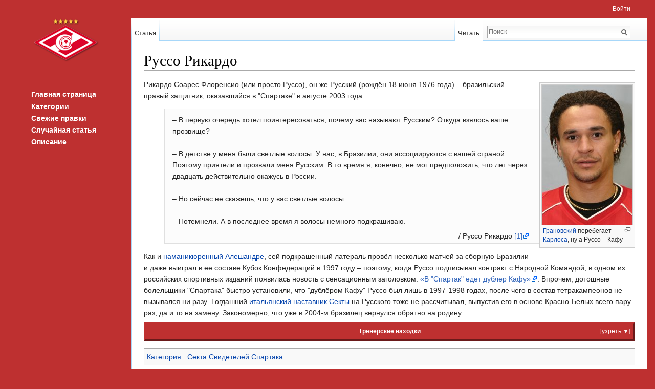

--- FILE ---
content_type: text/html; charset=UTF-8
request_url: https://spartakopedia.ru/sect/%D0%A0%D1%83%D1%81%D1%81%D0%BE_%D0%A0%D0%B8%D0%BA%D0%B0%D1%80%D0%B4%D0%BE
body_size: 9167
content:
<!DOCTYPE html>
<html lang="ru" dir="ltr" class="client-nojs">
<head>
<meta charset="UTF-8"/>
<title>Руссо Рикардо — Спартакопедия</title>
<script>document.documentElement.className = document.documentElement.className.replace( /(^|\s)client-nojs(\s|$)/, "$1client-js$2" );</script>
<script>(window.RLQ=window.RLQ||[]).push(function(){mw.config.set({"wgCanonicalNamespace":"","wgCanonicalSpecialPageName":false,"wgNamespaceNumber":0,"wgPageName":"Руссо_Рикардо","wgTitle":"Руссо Рикардо","wgCurRevisionId":1696,"wgRevisionId":1696,"wgArticleId":589,"wgIsArticle":true,"wgIsRedirect":false,"wgAction":"view","wgUserName":null,"wgUserGroups":["*"],"wgCategories":["Секта Свидетелей Спартака"],"wgBreakFrames":false,"wgPageContentLanguage":"ru","wgPageContentModel":"wikitext","wgSeparatorTransformTable":[",\t."," \t,"],"wgDigitTransformTable":["",""],"wgDefaultDateFormat":"dmy","wgMonthNames":["","январь","февраль","март","апрель","май","июнь","июль","август","сентябрь","октябрь","ноябрь","декабрь"],"wgMonthNamesShort":["","янв","фев","мар","апр","май","июн","июл","авг","сен","окт","ноя","дек"],"wgRelevantPageName":"Руссо_Рикардо","wgRelevantArticleId":589,"wgRequestId":"aSBD8MQeRjaf7Br4tweVpAAAAAU","wgIsProbablyEditable":false,"wgRestrictionEdit":[],"wgRestrictionMove":[],"wgWikiEditorEnabledModules":{"toolbar":false,"dialogs":false,"preview":false,"publish":false}});mw.loader.implement("user.options",function($,jQuery,require,module){mw.user.options.set({"variant":"ru"});});mw.loader.implement("user.tokens",function ( $, jQuery, require, module ) {
mw.user.tokens.set({"editToken":"+\\","patrolToken":"+\\","watchToken":"+\\","csrfToken":"+\\"});/*@nomin*/;

});mw.loader.load(["mediawiki.page.startup","skins.vector.js"]);});</script>
<link rel="stylesheet" href="/wiki/load.php?debug=false&amp;lang=ru&amp;modules=ext.MobileDetect.nomobile%7Cmediawiki.legacy.commonPrint%2Cshared%7Cmediawiki.sectionAnchor%7Cmediawiki.skinning.interface%7Cskins.vector.styles&amp;only=styles&amp;skin=vector"/>
<meta name="ResourceLoaderDynamicStyles" content=""/>
<link rel="stylesheet" href="/wiki/load.php?debug=false&amp;lang=ru&amp;modules=site&amp;only=styles&amp;skin=vector"/>
<script async="" src="/wiki/load.php?debug=false&amp;lang=ru&amp;modules=startup&amp;only=scripts&amp;skin=vector"></script>
<meta name="generator" content="MediaWiki 1.27.7"/>
<link rel="shortcut icon" href="/favicon.ico"/>
<link rel="search" type="application/opensearchdescription+xml" href="/wiki/opensearch_desc.php" title="Спартакопедия (ru)"/>
<link rel="EditURI" type="application/rsd+xml" href="https://spartakopedia.ru/wiki/api.php?action=rsd"/>
<link rel="alternate" type="application/atom+xml" title="Спартакопедия — Atom-лента" href="/wiki/index.php?title=%D0%A1%D0%BB%D1%83%D0%B6%D0%B5%D0%B1%D0%BD%D0%B0%D1%8F:%D0%A1%D0%B2%D0%B5%D0%B6%D0%B8%D0%B5_%D0%BF%D1%80%D0%B0%D0%B2%D0%BA%D0%B8&amp;feed=atom"/>
</head>
<body class="mediawiki ltr sitedir-ltr ns-0 ns-subject page-Руссо_Рикардо rootpage-Руссо_Рикардо skin-vector action-view">
      <style type="text/css">
        #ca-talk { display: none !important; }
	    #ca-history { display: none !important; }
	    #ca-viewsource { display: none !important; }
	    #ca-edit { display: none !important; }
		#p-tb { display: none !important; }
		.rcoptions { display: none !important; }
		#footer-places { display: none !important; }
		.mw-spcontent > p:nth-child(1) { display: none !important; }
		.mw-spcontent > form:nth-child(2) > fieldset:nth-child(2) { display: none !important; }
		#filetoc { display: none !important; }
		#metadata {	display: none !important; }
		.mw-imagepage-section-metadata { display: none !important; }
		.mw-search-profile-tabs { display: none !important; }
		.mw-search-createlink { display: none !important; }
		.mw-indicators { display: none !important; }
      </style> 
		
		<div id="mw-page-base" class="noprint"></div>
		<div id="mw-head-base" class="noprint"></div>
		<div id="content" class="mw-body" role="main">
			<a id="top"></a>

						<div class="mw-indicators">
</div>
			<h1 id="firstHeading" class="firstHeading" lang="ru">Руссо Рикардо</h1>
									<div id="bodyContent" class="mw-body-content">
									<div id="siteSub">Материал из Спартакопедии</div>
								<div id="contentSub"></div>
												<div id="jump-to-nav" class="mw-jump">
					Перейти к					<a href="#mw-head">меню</a>, 					<a href="#p-search">поиску</a>
				</div>
				<div id="mw-content-text" lang="ru" dir="ltr" class="mw-content-ltr"><div class="thumb tright"><div class="thumbinner" style="width:179px;"><a href="/sect/%D0%A4%D0%B0%D0%B9%D0%BB:Russo_Rikardo.jpg" class="image"><img alt="" src="/wiki/images/c/c2/Russo_Rikardo.jpg" width="177" height="273" class="thumbimage" /></a>  <div class="thumbcaption"><div class="magnify"><a href="/sect/%D0%A4%D0%B0%D0%B9%D0%BB:Russo_Rikardo.jpg" class="internal" title="Увеличить"></a></div><a href="/sect/%D0%93%D1%80%D0%B0%D0%BD%D0%BE%D0%B2%D1%81%D0%BA%D0%B8%D0%B9_%D0%90%D0%BB%D0%B5%D0%BA%D1%81%D0%B0%D0%BD%D0%B4%D1%80" title="Грановский Александр">Грановский</a> перебегает <a href="/sect/%D0%A0%D0%BE%D0%B1%D0%B5%D1%80%D1%82%D0%BE_%D0%9A%D0%B0%D1%80%D0%BB%D0%BE%D1%81" title="Роберто Карлос">Карлоса</a>, ну а Руссо – Кафу</div></div></div>
<p>Рикардо Соарес Флоренсио (или просто Руссо), он же Русский (рождён 18 июня 1976 года) – бразильский правый защитник, оказавшийся в "Спартаке" в августе 2003 года. 
</p>
<blockquote style="float:none; padding:3px 15px 3px 15px; border:thin solid #e0e0e0"><div><p>– В первую очередь хотел поинтересоваться, почему вас называют Русским? Откуда взялось ваше прозвище? <br /><br />– В детстве у меня были светлые волосы. У нас, в Бразилии, они ассоциируются с вашей страной. Поэтому приятели и прозвали меня Русским. В то время я, конечно, не мог предположить, что лет через двадцать действительно окажусь в России. <br /><br />– Но сейчас не скажешь, что у вас светлые волосы. <br /><br />– Потемнели. А в последнее время я волосы немного подкрашиваю.</p></div>
<p style="margin:0 2em 0 0; text-align:right">/ Руссо Рикардо <a target="_blank" rel="nofollow noreferrer noopener" class="external autonumber" href="http://www.sport-express.ru/newspaper/2003-09-13/2_2/">[1]</a></p></blockquote>
<p>Как и <a href="/sect/%D0%90%D0%BB%D0%B5%D1%88%D0%B0%D0%BD%D0%B4%D1%80%D0%B5_%D0%9F%D0%B0%D0%B5%D1%81" title="Алешандре Паес">наманикюренный Алешандре</a>, сей подкрашенный латераль провёл несколько матчей за сборную Бразилии и даже выиграл в её составе Кубок Конфедераций в 1997 году – поэтому, когда Руссо подписывал контракт с Народной Командой, в одном из российских спортивных изданий появилась новость с сенсационным заголовком: <a target="_blank" rel="nofollow noreferrer noopener" class="external text" href="http://www.sovsport.ru/news/text-item/123793">«В "Спартак" едет дублёр Кафу»</a>. Впрочем, дотошные болельщики "Спартака" быстро установили, что "дублёром Кафу" Руссо был лишь в 1997-1998 годах, после чего в состав тетракампеонов не вызывался ни разу. Тогдашний <a href="/sect/%D0%A1%D0%BA%D0%B0%D0%BB%D0%B0_%D0%9D%D0%B5%D0%B2%D0%B8%D0%BE" title="Скала Невио">итальянский наставник Секты</a> на Русского тоже не рассчитывал, выпустив его в основе Красно-Белых всего пару раз, да и то на замену. Закономерно, что уже в 2004-м бразилец вернулся обратно на родину.
</p>
<table class="collapsible collapsed" cellspacing="0" border="0" style="width:100%; text-align:center; font-size:small; color:#be3030; border-style:outset; border-width: 4px; border-color:#be3030">
<tr>
<th class="toccolours" style="background-color:#be3030; margin-left:20px; color:#ffffff; border-width: 0 0px 0px 74.1px; border-color:#be3030">Тренерские находки
</th></tr>
<tr>
<td>
<p><b>Вратари</b> <br />
</p><p><a href="/sect/%D0%91%D0%B0%D0%B3%D0%B8_%D0%90%D0%B1%D0%B4%D0%B5%D0%BB%D1%8C" title="Баги Абдель">Баги</a> • <a href="/sect/%D0%91%D0%B0%D1%80%D1%83%D0%B2%D0%B0_%D0%90%D0%B1%D0%B8%D0%BE%D0%B4%D1%83%D0%BD" title="Барува Абиодун">Барува</a> • <a href="/sect/%D0%94%D0%B6%D0%B0%D0%BD%D0%B0%D0%B5%D0%B2_%D0%A1%D0%BE%D1%81%D0%BB%D0%B0%D0%BD" title="Джанаев Сослан">Джанаев</a> • <a href="/sect/%D0%9F%D0%B5%D1%81%D1%8C%D1%8F%D0%BA%D0%BE%D0%B2_%D0%A1%D0%B5%D1%80%D0%B3%D0%B5%D0%B9" title="Песьяков Сергей">Песьяков</a> • <a href="/sect/%D0%A8%D0%B0%D1%84%D0%B0%D1%80_%D0%A1%D0%B0%D0%B1%D0%BE%D0%BB%D1%87" title="Шафар Саболч">Шафар</a> <br />
</p><p><b>Защитники</b> <br />
</p><p><a href="/sect/%D0%90%D0%BB%D0%B5%D1%88%D0%B0%D0%BD%D0%B4%D1%80%D0%B5_%D0%9F%D0%B0%D0%B5%D1%81" title="Алешандре Паес">Алешандре</a> • <a href="/sect/%D0%91%D0%B5%D0%BB%D0%BE%D0%B7%D1%91%D1%80%D0%BE%D0%B2_%D0%90%D0%BB%D0%B5%D0%BA%D1%81%D0%B0%D0%BD%D0%B4%D1%80" title="Белозёров Александр">Белозёров</a> • <a href="/sect/%D0%92%D0%B0%D1%89%D1%83%D0%BA_%D0%92%D0%BB%D0%B0%D0%B4%D0%B8%D1%81%D0%BB%D0%B0%D0%B2" title="Ващук Владислав">Ващук</a> • <a href="/sect/%D0%93%D1%80%D0%B0%D0%BD%D0%BE%D0%B2%D1%81%D0%BA%D0%B8%D0%B9_%D0%90%D0%BB%D0%B5%D0%BA%D1%81%D0%B0%D0%BD%D0%B4%D1%80" title="Грановский Александр">Грановский</a> • <a href="/sect/%D0%96%D0%B5%D0%B4%D0%B5%D1%80_%D0%90%D0%BD%D1%82%D0%BE%D0%BD%D0%B8%D0%BE" title="Жедер Антонио">Жедер</a> • <a href="/sect/%D0%97%D0%BE%D0%B0_%D0%9B%D1%8E%D0%BA" title="Зоа Люк">Зоа</a> • <a href="/sect/%D0%9B%D1%83%D0%B8%D0%B7%D0%B0%D0%BE_%D0%9F%D0%B5%D1%80%D0%B5%D0%B9%D1%80%D0%B0" title="Луизао Перейра">Луизао</a> • <a href="/sect/%D0%9C%D0%BE%D0%BD%D0%B0%D1%85%D0%BE%D0%B2_%D0%90%D0%BD%D1%82%D0%BE%D0%BD" title="Монахов Антон">Монахов</a> • <a href="/sect/%D0%9C%D1%83%D0%BA%D1%83%D0%BD%D0%BA%D1%83_%D0%96%D0%B5%D1%80%D0%B0%D1%80" title="Мукунку Жерар">Мукунку</a> • <a href="/sect/%D0%9E%D0%B3%D1%83%D0%BD%D1%81%D0%B0%D0%BD%D1%8C%D1%8F_%D0%A1%D0%B0%D0%BC%D1%8E%D1%8D%D0%BB%D1%8C" title="Огунсанья Самюэль">Огунсанья</a> • <strong class="selflink">Руссо</strong> • <a href="/sect/%D0%A1%D0%B5%D0%BB%D0%BA%D0%B8%D1%87_%D0%90%D0%BB%D0%B5%D0%BA%D1%81%D0%B0%D0%BD%D0%B4%D1%80" title="Селкич Александр">Селкич</a> • <a href="/sect/%D0%A4%D0%B8%D0%BB%D0%B8%D0%BF%D0%B5%D0%BD%D0%BA%D0%BE_%D0%95%D0%B3%D0%BE%D1%80" title="Филипенко Егор">Филипенко</a> <br />
</p><p><b>Полузащитники</b> <br />
</p><p><a href="/sect/%D0%90%D0%B4%D0%B6%D0%B5%D0%B9_%D0%9B%D0%BE%D1%83%D1%80%D0%B5%D0%BD%D1%81" title="Аджей Лоуренс">Аджей</a> • <a href="/sect/%D0%91%D0%B8%D0%BB%D1%8F%D0%BB%D0%B5%D1%82%D0%B4%D0%B8%D0%BD%D0%BE%D0%B2_%D0%94%D0%B8%D0%BD%D0%B8%D1%8F%D1%80" title="Билялетдинов Динияр">Билялетдинов</a> • <a href="/sect/%D0%92%D0%B8%D0%BB%D1%8C%D1%8F%D1%81%D0%B5%D0%BA%D0%B0_%D0%9C%D0%B0%D1%80%D0%BA%D0%BE" title="Вильясека Марко">Вильясека</a> • <a href="/sect/%D0%9A%D0%B0%D1%80%D0%B0%D1%82%D0%B0%D0%B5%D0%B2_%D0%90%D0%BB%D0%B5%D0%BA%D1%81%D0%B0%D0%BD%D0%B4%D1%80" title="Каратаев Александр">Каратаев</a> • <a href="/sect/%D0%9A%D0%B5%D0%B1%D0%B5_%D0%98%D0%B1%D1%80%D0%B0" title="Кебе Ибра">Кебе</a> • <a href="/sect/%D0%9C%D0%B0%D0%B9%D0%B4%D0%B0%D0%BD%D0%B0_%D0%9A%D1%80%D0%B8%D1%81%D1%82%D0%B8%D0%B0%D0%BD" title="Майдана Кристиан">Майдана</a> • <a href="/sect/%D0%9C%D0%B0%D1%80%D1%81%D0%B5%D0%BB%D0%BE_%D0%A1%D0%B8%D0%BB%D0%B2%D0%B0" title="Марсело Силва">Марсело Силва</a> • <a href="/sect/%D0%9C%D0%B0%D1%82%D0%B8%D1%87_%D0%A1%D0%BB%D0%B0%D0%B2%D0%BA%D0%BE" title="Матич Славко">Матич</a> • <a href="/sect/%D0%9F%D0%B5%D0%BD%D0%B8%D1%87%D0%B5_%D0%AD%D0%B2%D0%B5%D1%80%D1%82%D0%BE%D0%BD" title="Пениче Эвертон">Пениче</a> • <a href="/sect/%D0%9F%D0%B5%D1%81%D1%82%D1%80%D1%8F%D0%BA%D0%BE%D0%B2_%D0%9E%D0%BB%D0%B5%D0%B3" title="Пестряков Олег">Пестряков</a> • <a href="/sect/%D0%9F%D1%80%D0%BE%D0%B2%D0%B5%D0%BD%D1%81%D0%B0%D0%BB_%D0%94%D0%B6%D0%B5%D0%B9%D0%BC%D1%81" title="Провенсал Джеймс">Провенсал</a> • <a href="/sect/%D0%A0%D1%83%D0%B1%D0%B8%D0%BD_%D0%90%D0%BD%D0%B4%D1%80%D0%B5%D0%B9" title="Рубин Андрей">Рубин</a> • <a href="/sect/%D0%A1%D0%BA%D0%B0%D1%80%D0%BB%D0%B5%D1%82%D1%82_%D0%A0%D0%BE%D0%B1%D0%B5%D1%80%D1%82" title="Скарлетт Роберт">Скарлетт</a> • <a href="/sect/%D0%A1%D0%BE%D1%81%D0%B0_%D0%9C%D0%B0%D1%80%D1%81%D0%B5%D0%BB%D0%BE" title="Соса Марсело">Соса</a> • <a href="/sect/%D0%A1%D1%82%D0%B0%D0%BD%D0%B8%D1%87_%D0%A1%D1%80%D0%B4%D0%B6%D0%B0%D0%BD" title="Станич Срджан">Станич</a> • <a href="/sect/%D0%A5%D1%80%D0%BC%D0%B0%D0%BD_%D0%94%D0%B0%D0%BD%D0%B8%D1%8D%D0%BB%D1%8C" title="Хрман Даниэль">Хрман</a> <br />
</p><p><b>Нападающие</b> <br />
</p><p><a href="/sect/%D0%91%D0%B0%D1%80%D1%80%D0%B8%D0%BE%D1%81_%D0%9B%D1%83%D0%BA%D0%B0%D1%81" title="Барриос Лукас">Барриос</a> • <a href="/sect/%D0%92%D0%B0%D1%81%D0%B8%D0%BB%D1%8E%D0%BA_%D0%A0%D0%BE%D0%BC%D0%B0%D0%BD" title="Василюк Роман">Василюк</a> • <a href="/sect/%D0%94%D0%B0%D0%BD%D0%B8%D1%88%D0%B5%D0%B2%D1%81%D0%BA%D0%B8%D0%B9_%D0%90%D0%BB%D0%B5%D0%BA%D1%81%D0%B0%D0%BD%D0%B4%D1%80" title="Данишевский Александр">Данишевский</a> • <a href="/sect/%D0%98%D1%80%D0%B8%D1%81%D0%BC%D0%B5%D1%82%D0%BE%D0%B2_%D0%96%D0%B0%D1%84%D0%B0%D1%80" title="Ирисметов Жафар">Ирисметов</a> • <a href="/sect/%D0%9A%D0%B0%D0%B2%D0%B5%D0%BD%D0%B0%D0%B3%D0%B8_%D0%A4%D0%B5%D1%80%D0%BD%D0%B0%D0%BD%D0%B4%D0%BE" title="Кавенаги Фернандо">Кавенаги</a> • <a href="/sect/%D0%9A%D0%B2%D0%B8%D0%BD%D1%81%D0%B8_%D0%9E%D0%B2%D1%83%D1%81%D1%83-%D0%90%D0%B1%D0%B5%D0%B9%D0%B5" title="Квинси Овусу-Абейе">Квинси</a> • <a href="/sect/%D0%9A%D0%B8%D0%BD%D0%BA_%D0%A2%D0%B0%D1%80%D0%BC%D0%BE" title="Кинк Тармо">Кинк</a> • <a href="/sect/%D0%9B%D0%BE%D0%B2%D1%87%D0%B5%D0%B2_%D0%93%D0%B5%D1%80%D0%BC%D0%B0%D0%BD" title="Ловчев Герман">Ловчев</a> • <a href="/sect/%D0%9C%D0%B0%D0%B7%D0%BD%D0%BE%D0%B2_%D0%93%D0%BE%D1%80%D0%B0%D0%BD" title="Мазнов Горан">Мазнов</a> • <a href="/sect/%D0%A0%D0%BE%D0%B1%D0%B5%D1%80%D1%82_%D0%B4%D0%B5_%D0%9F%D0%B8%D0%BD%D1%8C%D0%BE" title="Роберт де Пиньо">Роберт</a> • <a href="/sect/%D0%A1%D0%B0%D0%B5%D0%BD%D0%BA%D0%BE_%D0%98%D0%B2%D0%B0%D0%BD" title="Саенко Иван">Саенко</a> • <a href="/sect/%D0%A1%D0%BE%D0%BD%D0%B8%D0%BD_%D0%90%D0%BB%D0%B5%D0%BA%D1%81%D0%B0%D0%BD%D0%B4%D1%80" title="Сонин Александр">Сонин</a> • <a href="/sect/%D0%A3%D0%B5%D0%B4%D0%B0%D0%BA%D0%BE_%D0%A4%D0%B8%D0%B4%D0%B5%D0%BB%D1%8C" title="Уедако Фидель">Уедако</a> • <a href="/sect/%D0%A4%D0%BB%D0%BE_%D0%AD%D1%81%D1%81%D1%8C%D0%B5%D0%BD" title="Фло Эссьен">Фло</a> <br />
</p>
</td></tr>
</table>

<!-- 
NewPP limit report
Cached time: 20251121105024
Cache expiry: 86400
Dynamic content: false
CPU time usage: 0.070 seconds
Real time usage: 0.082 seconds
Preprocessor visited node count: 19/1000000
Preprocessor generated node count: 92/1000000
Post‐expand include size: 3176/2097152 bytes
Template argument size: 81/2097152 bytes
Highest expansion depth: 2/40
Expensive parser function count: 0/100
-->

<!-- 
Transclusion expansion time report (%,ms,calls,template)
100.00%    4.835      1 - -total
 46.78%    2.262      1 - Шаблон:Тренерские_находки_Спартаковской_Секты
 27.34%    1.322      1 - Шаблон:Начало_цитаты
 21.43%    1.036      1 - Шаблон:Конец_цитаты
-->

<!-- Saved in parser cache with key db1004646_msk:pcache:idhash:589-0!*!0!*!*!5!* and timestamp 20251121105024 and revision id 1696
 -->
</div>					<div class="printfooter">
						© Спартакопедия • spartakopedia.ru					</div>
				<div id="catlinks" class="catlinks" data-mw="interface"><div id="mw-normal-catlinks" class="mw-normal-catlinks"><a href="/sect/%D0%A1%D0%BB%D1%83%D0%B6%D0%B5%D0%B1%D0%BD%D0%B0%D1%8F:%D0%9A%D0%B0%D1%82%D0%B5%D0%B3%D0%BE%D1%80%D0%B8%D0%B8" title="Служебная:Категории">Категория</a>: <ul><li><a href="/sect/%D0%9A%D0%B0%D1%82%D0%B5%D0%B3%D0%BE%D1%80%D0%B8%D1%8F:%D0%A1%D0%B5%D0%BA%D1%82%D0%B0_%D0%A1%D0%B2%D0%B8%D0%B4%D0%B5%D1%82%D0%B5%D0%BB%D0%B5%D0%B9_%D0%A1%D0%BF%D0%B0%D1%80%D1%82%D0%B0%D0%BA%D0%B0" title="Категория:Секта Свидетелей Спартака">Секта Свидетелей Спартака</a></li></ul></div></div>				<div class="visualClear"></div>
							</div>
		</div>
		<div id="mw-navigation">
			<h2>Навигация</h2>

			<div id="mw-head">
									<div id="p-personal" role="navigation" class="" aria-labelledby="p-personal-label">
						<h3 id="p-personal-label">Персональные инструменты</h3>
						<ul>
							<li id="pt-login"><a href="/wiki/index.php?title=%D0%A1%D0%BB%D1%83%D0%B6%D0%B5%D0%B1%D0%BD%D0%B0%D1%8F:%D0%92%D1%85%D0%BE%D0%B4&amp;returnto=%D0%A0%D1%83%D1%81%D1%81%D0%BE+%D0%A0%D0%B8%D0%BA%D0%B0%D1%80%D0%B4%D0%BE" title="Здесь можно зарегистрироваться в системе, но это необязательно. [o]" accesskey="o">Войти</a></li>						</ul>
					</div>
									<div id="left-navigation">
										<div id="p-namespaces" role="navigation" class="vectorTabs" aria-labelledby="p-namespaces-label">
						<h3 id="p-namespaces-label">Пространства имён</h3>
						<ul>
															<li  id="ca-nstab-main" class="selected"><span><a href="/sect/%D0%A0%D1%83%D1%81%D1%81%D0%BE_%D0%A0%D0%B8%D0%BA%D0%B0%D1%80%D0%B4%D0%BE"  title="Просмотр основной страницы [c]" accesskey="c">Статья</a></span></li>
															<li  id="ca-talk" class="new"><span><a href="/wiki/index.php?title=%D0%9E%D0%B1%D1%81%D1%83%D0%B6%D0%B4%D0%B5%D0%BD%D0%B8%D0%B5:%D0%A0%D1%83%D1%81%D1%81%D0%BE_%D0%A0%D0%B8%D0%BA%D0%B0%D1%80%D0%B4%D0%BE&amp;action=edit&amp;redlink=1"  title="Обсуждение основной страницы [t]" accesskey="t" rel="discussion">Обсуждение</a></span></li>
													</ul>
					</div>
										<div id="p-variants" role="navigation" class="vectorMenu emptyPortlet" aria-labelledby="p-variants-label">
												<h3 id="p-variants-label">
							<span>Варианты</span><a href="#"></a>
						</h3>

						<div class="menu">
							<ul>
															</ul>
						</div>
					</div>
									</div>
				<div id="right-navigation">
										<div id="p-views" role="navigation" class="vectorTabs" aria-labelledby="p-views-label">
						<h3 id="p-views-label">Просмотры</h3>
						<ul>
															<li id="ca-view" class="selected"><span><a href="/sect/%D0%A0%D1%83%D1%81%D1%81%D0%BE_%D0%A0%D0%B8%D0%BA%D0%B0%D1%80%D0%B4%D0%BE" >Читать</a></span></li>
															<li id="ca-viewsource"><span><a href="/wiki/index.php?title=%D0%A0%D1%83%D1%81%D1%81%D0%BE_%D0%A0%D0%B8%D0%BA%D0%B0%D1%80%D0%B4%D0%BE&amp;action=edit"  title="Эта страница защищена от изменений, но вы можете посмотреть и скопировать её исходный текст [e]" accesskey="e">Просмотр</a></span></li>
															<li id="ca-history" class="collapsible"><span><a href="/wiki/index.php?title=%D0%A0%D1%83%D1%81%D1%81%D0%BE_%D0%A0%D0%B8%D0%BA%D0%B0%D1%80%D0%B4%D0%BE&amp;action=history"  title="Журнал изменений страницы [h]" accesskey="h">История</a></span></li>
													</ul>
					</div>
										<div id="p-cactions" role="navigation" class="vectorMenu emptyPortlet" aria-labelledby="p-cactions-label">
						<h3 id="p-cactions-label"><span>Ещё</span><a href="#"></a></h3>

						<div class="menu">
							<ul>
															</ul>
						</div>
					</div>
										<div id="p-search" role="search">
						<h3>
							<label for="searchInput">Поиск</label>
						</h3>

						<form action="/wiki/index.php" id="searchform">
							<div id="simpleSearch">
							<input type="search" name="search" placeholder="Поиск" title="Искать в Спартакопедии [f]" accesskey="f" id="searchInput"/><input type="hidden" value="Служебная:Поиск" name="title"/><input type="submit" name="fulltext" value="Найти" title="Найти страницы, содержащие указанный текст" id="mw-searchButton" class="searchButton mw-fallbackSearchButton"/><input type="submit" name="go" value="Перейти" title="Перейти к странице, имеющей в точности такое название" id="searchButton" class="searchButton"/>							</div>
						</form>
					</div>
									</div>
			</div>
			<div id="mw-panel">
				<div id="p-logo" role="banner"><a class="mw-wiki-logo" href="/sect/%D0%93%D0%BB%D0%B0%D0%B2%D0%BD%D0%B0%D1%8F_%D1%81%D1%82%D1%80%D0%B0%D0%BD%D0%B8%D1%86%D0%B0"  title="Главная страница"></a></div>
						<div class="portal" role="navigation" id='p-navigation' aria-labelledby='p-navigation-label'>
			<h3 id='p-navigation-label'>Навигация</h3>

			<div class="body">
									<ul>
						<li id="n-mainpage-description"><a href="/sect/%D0%93%D0%BB%D0%B0%D0%B2%D0%BD%D0%B0%D1%8F_%D1%81%D1%82%D1%80%D0%B0%D0%BD%D0%B8%D1%86%D0%B0" title="Перейти на главную страницу [z]" accesskey="z">Главная страница</a></li><li id="n-categories"><a href="/sect/%D0%A1%D0%BB%D1%83%D0%B6%D0%B5%D0%B1%D0%BD%D0%B0%D1%8F:%D0%9A%D0%B0%D1%82%D0%B5%D0%B3%D0%BE%D1%80%D0%B8%D0%B8">Категории</a></li><li id="n-recentchanges"><a href="/sect/%D0%A1%D0%BB%D1%83%D0%B6%D0%B5%D0%B1%D0%BD%D0%B0%D1%8F:%D0%A1%D0%B2%D0%B5%D0%B6%D0%B8%D0%B5_%D0%BF%D1%80%D0%B0%D0%B2%D0%BA%D0%B8" title="Список последних изменений [r]" accesskey="r">Свежие правки</a></li><li id="n-randompage"><a href="/sect/%D0%A1%D0%BB%D1%83%D0%B6%D0%B5%D0%B1%D0%BD%D0%B0%D1%8F:%D0%A1%D0%BB%D1%83%D1%87%D0%B0%D0%B9%D0%BD%D0%B0%D1%8F_%D1%81%D1%82%D1%80%D0%B0%D0%BD%D0%B8%D1%86%D0%B0" title="Посмотреть случайно выбранную страницу [x]" accesskey="x">Случайная статья</a></li><li id="n-about"><a href="/sect/%D0%A1%D0%BF%D0%B0%D1%80%D1%82%D0%B0%D0%BA%D0%BE%D0%BF%D0%B5%D0%B4%D0%B8%D1%8F:%D0%9E%D0%BF%D0%B8%D1%81%D0%B0%D0%BD%D0%B8%D0%B5">Описание</a></li>					</ul>
							</div>
		</div>
			<div class="portal" role="navigation" id='p-tb' aria-labelledby='p-tb-label'>
			<h3 id='p-tb-label'>Инструменты</h3>

			<div class="body">
									<ul>
						<li id="t-whatlinkshere"><a href="/sect/%D0%A1%D0%BB%D1%83%D0%B6%D0%B5%D0%B1%D0%BD%D0%B0%D1%8F:%D0%A1%D1%81%D1%8B%D0%BB%D0%BA%D0%B8_%D1%81%D1%8E%D0%B4%D0%B0/%D0%A0%D1%83%D1%81%D1%81%D0%BE_%D0%A0%D0%B8%D0%BA%D0%B0%D1%80%D0%B4%D0%BE" title="Список всех страниц, ссылающихся на данную [j]" accesskey="j">Ссылки сюда</a></li><li id="t-recentchangeslinked"><a href="/sect/%D0%A1%D0%BB%D1%83%D0%B6%D0%B5%D0%B1%D0%BD%D0%B0%D1%8F:%D0%A1%D0%B2%D1%8F%D0%B7%D0%B0%D0%BD%D0%BD%D1%8B%D0%B5_%D0%BF%D1%80%D0%B0%D0%B2%D0%BA%D0%B8/%D0%A0%D1%83%D1%81%D1%81%D0%BE_%D0%A0%D0%B8%D0%BA%D0%B0%D1%80%D0%B4%D0%BE" title="Последние изменения в страницах, на которые ссылается эта страница [k]" accesskey="k">Связанные правки</a></li><li id="t-specialpages"><a href="/sect/%D0%A1%D0%BB%D1%83%D0%B6%D0%B5%D0%B1%D0%BD%D0%B0%D1%8F:%D0%A1%D0%BF%D0%B5%D1%86%D1%81%D1%82%D1%80%D0%B0%D0%BD%D0%B8%D1%86%D1%8B" title="Список служебных страниц [q]" accesskey="q">Спецстраницы</a></li><li id="t-print"><a href="/wiki/index.php?title=%D0%A0%D1%83%D1%81%D1%81%D0%BE_%D0%A0%D0%B8%D0%BA%D0%B0%D1%80%D0%B4%D0%BE&amp;printable=yes" rel="alternate" title="Версия этой страницы для печати [p]" accesskey="p">Версия для печати</a></li><li id="t-permalink"><a href="/wiki/index.php?title=%D0%A0%D1%83%D1%81%D1%81%D0%BE_%D0%A0%D0%B8%D0%BA%D0%B0%D1%80%D0%B4%D0%BE&amp;oldid=1696" title="Постоянная ссылка на эту версию страницы">Постоянная ссылка</a></li><li id="t-info"><a href="/wiki/index.php?title=%D0%A0%D1%83%D1%81%D1%81%D0%BE_%D0%A0%D0%B8%D0%BA%D0%B0%D1%80%D0%B4%D0%BE&amp;action=info" title="Подробнее об этой странице">Сведения о странице</a></li><li id="t-cite"><a href="/wiki/index.php?title=%D0%A1%D0%BB%D1%83%D0%B6%D0%B5%D0%B1%D0%BD%D0%B0%D1%8F:%D0%A6%D0%B8%D1%82%D0%B0%D1%82%D0%B0&amp;page=%D0%A0%D1%83%D1%81%D1%81%D0%BE_%D0%A0%D0%B8%D0%BA%D0%B0%D1%80%D0%B4%D0%BE&amp;id=1696" title="Информация о том, как цитировать эту страницу">Цитировать страницу</a></li>					</ul>
							</div>
		</div>
					<!-- advert 300*600 -->
			</div>
		</div>
		<div id="footer" role="contentinfo">
							<ul id="footer-info">
											<li id="footer-info-lastmod"> Последняя правка: 12:06, 10 октября 2014 г.</li>
									</ul>
							<ul id="footer-places">
											<li id="footer-places-privacy"><a href="/sect/%D0%A1%D0%BF%D0%B0%D1%80%D1%82%D0%B0%D0%BA%D0%BE%D0%BF%D0%B5%D0%B4%D0%B8%D1%8F:%D0%9F%D0%BE%D0%BB%D0%B8%D1%82%D0%B8%D0%BA%D0%B0_%D0%BA%D0%BE%D0%BD%D1%84%D0%B8%D0%B4%D0%B5%D0%BD%D1%86%D0%B8%D0%B0%D0%BB%D1%8C%D0%BD%D0%BE%D1%81%D1%82%D0%B8" title="Спартакопедия:Политика конфиденциальности">Политика конфиденциальности</a></li>
											<li id="footer-places-about"><a href="/sect/%D0%A1%D0%BF%D0%B0%D1%80%D1%82%D0%B0%D0%BA%D0%BE%D0%BF%D0%B5%D0%B4%D0%B8%D1%8F:%D0%9E%D0%BF%D0%B8%D1%81%D0%B0%D0%BD%D0%B8%D0%B5" title="Спартакопедия:Описание">Описание Спартакопедии</a></li>
											<li id="footer-places-disclaimer"><a href="/sect/%D0%A1%D0%BF%D0%B0%D1%80%D1%82%D0%B0%D0%BA%D0%BE%D0%BF%D0%B5%D0%B4%D0%B8%D1%8F:%D0%9E%D1%82%D0%BA%D0%B0%D0%B7_%D0%BE%D1%82_%D0%BE%D1%82%D0%B2%D0%B5%D1%82%D1%81%D1%82%D0%B2%D0%B5%D0%BD%D0%BD%D0%BE%D1%81%D1%82%D0%B8" title="Спартакопедия:Отказ от ответственности">Отказ от ответственности</a></li>
									</ul>
										<ul id="footer-icons" class="noprint">
											<li id="footer-poweredbyico">
							<a href="//www.mediawiki.org/"><img src="/wiki/resources/assets/poweredby_mediawiki_88x31.png" alt="Powered by MediaWiki" srcset="/wiki/resources/assets/poweredby_mediawiki_132x47.png 1.5x, /wiki/resources/assets/poweredby_mediawiki_176x62.png 2x" width="88" height="31"/></a>							<!-- Yandex.Metrika counter -->
<script type="text/javascript" >
   (function(m,e,t,r,i,k,a){m[i]=m[i]||function(){(m[i].a=m[i].a||[]).push(arguments)};
   m[i].l=1*new Date();
   for (var j = 0; j < document.scripts.length; j++) {if (document.scripts[j].src === r) { return; }}
   k=e.createElement(t),a=e.getElementsByTagName(t)[0],k.async=1,k.src=r,a.parentNode.insertBefore(k,a)})
   (window, document, "script", "https://mc.yandex.ru/metrika/tag.js", "ym");

   ym(24333442, "init", {
        clickmap:true,
        trackLinks:true,
        accurateTrackBounce:true
   });
</script>
<noscript><div><img src="https://mc.yandex.ru/watch/24333442" style="position:absolute; left:-9999px;" alt="" /></div></noscript>
<!-- /Yandex.Metrika counter -->							<!-- Top.Mail.Ru counter -->
<script type="text/javascript">
var _tmr = window._tmr || (window._tmr = []);
_tmr.push({id: "2181655", type: "pageView", start: (new Date()).getTime()});
(function (d, w, id) {
  if (d.getElementById(id)) return;
  var ts = d.createElement("script"); ts.type = "text/javascript"; ts.async = true; ts.id = id;
  ts.src = "https://top-fwz1.mail.ru/js/code.js";
  var f = function () {var s = d.getElementsByTagName("script")[0]; s.parentNode.insertBefore(ts, s);};
  if (w.opera == "[object Opera]") { d.addEventListener("DOMContentLoaded", f, false); } else { f(); }
})(document, window, "tmr-code");
</script>
<noscript><div><img src="https://top-fwz1.mail.ru/counter?id=2181655;js=na" style="position:absolute;left:-9999px;" alt="Top.Mail.Ru" /></div></noscript>
<!-- /Top.Mail.Ru counter -->
<!-- Top.Mail.Ru logo -->
<a href="https://top-fwz1.mail.ru/jump?from=2181655">
<img src="https://top-fwz1.mail.ru/counter?id=2181655;t=59;l=1" height="31" width="88" alt="Top.Mail.Ru" style="border:0;" /></a>
<!-- /Top.Mail.Ru logo -->						</li>
									</ul>
						<div style="clear:both"></div>
		</div>
		<script>(window.RLQ=window.RLQ||[]).push(function(){mw.loader.state({"user":"ready","user.groups":"ready"});mw.loader.load(["mediawiki.action.view.postEdit","site","mediawiki.user","mediawiki.hidpi","mediawiki.page.ready","mediawiki.searchSuggest"]);});</script><script>(window.RLQ=window.RLQ||[]).push(function(){mw.config.set({"wgBackendResponseTime":423});});</script>
	</body>
<!-- Cached/compressed 20251121105024 -->
</html>


--- FILE ---
content_type: text/javascript; charset=utf-8
request_url: https://spartakopedia.ru/wiki/load.php?debug=false&lang=ru&modules=startup&only=scripts&skin=vector
body_size: 7433
content:
var mediaWikiLoadStart=(new Date()).getTime(),mwPerformance=(window.performance&&performance.mark)?performance:{mark:function(){}};mwPerformance.mark('mwLoadStart');function isCompatible(str){var ua=str||navigator.userAgent;return!!('querySelector'in document&&'localStorage'in window&&'addEventListener'in window&&!(ua.match(/webOS\/1\.[0-4]/)||ua.match(/PlayStation/i)||ua.match(/SymbianOS|Series60|NetFront|Opera Mini|S40OviBrowser|MeeGo/)||(ua.match(/Glass/)&&ua.match(/Android/))));}(function(){var NORLQ,script;if(!isCompatible()){document.documentElement.className=document.documentElement.className.replace(/(^|\s)client-js(\s|$)/,'$1client-nojs$2');NORLQ=window.NORLQ||[];while(NORLQ.length){NORLQ.shift()();}window.NORLQ={push:function(fn){fn();}};window.RLQ={push:function(){}};return;}function startUp(){mw.config=new mw.Map(true);mw.loader.addSource({"local":"/wiki/load.php"});mw.loader.register([["site","F5KE8oAr"],["noscript","ey5j+grg",[],"noscript"],["filepage","iMFmizjq"],[
"user.groups","8o/6cx9h",[],"user"],["user","73E9Zs0h",[],"user"],["user.cssprefs","GqV9IPpY",[],"private"],["user.defaults","Fl7qagZG"],["user.options","nD208IVl",[6],"private"],["user.tokens","8Gqt9QIP",[],"private"],["mediawiki.language.data","Zz+IGURV",[174]],["mediawiki.skinning.elements","yv/tr4tO"],["mediawiki.skinning.content","8nN0Adpc"],["mediawiki.skinning.interface","aLoO7Uiy"],["mediawiki.skinning.content.parsoid","X0Yil03Z"],["mediawiki.skinning.content.externallinks","wF3T5VYR"],["jquery.accessKeyLabel","D+2h6MIi",[25,130]],["jquery.appear","aXHKBHwm"],["jquery.arrowSteps","JmS8/qIV"],["jquery.async","kRKRJUJf"],["jquery.autoEllipsis","SW1SZUAo",[37]],["jquery.badge","2KlCpqI/",[171]],["jquery.byteLength","jg2IBzNI"],["jquery.byteLimit","Y2ygHMAh",[21]],["jquery.checkboxShiftClick","p3SIe04B"],["jquery.chosen","DqT/Osh/"],["jquery.client","UVFJZF0W"],["jquery.color","3HDJ0MVK",[27]],["jquery.colorUtil","W/+DLHbX"],["jquery.confirmable","M++XHmvS",[175]],["jquery.cookie",
"4jYA5Kff"],["jquery.expandableField","zh1eQrvL"],["jquery.farbtastic","1To+m7fY",[27]],["jquery.footHovzer","CJ6oBU/K"],["jquery.form","xxSt7pLr"],["jquery.fullscreen","xcrAHjgw"],["jquery.getAttrs","80AOpRfE"],["jquery.hidpi","TzqOwr3w"],["jquery.highlightText","mM9PJ5Iz",[242,130]],["jquery.hoverIntent","Bfv8+Gzr"],["jquery.i18n","zfrtnN9I",[173]],["jquery.localize","ygmzYBjC"],["jquery.makeCollapsible","kuD23f5G"],["jquery.mockjax","YSz0sio/"],["jquery.mw-jump","2LhcGduS"],["jquery.mwExtension","tmHRKbxF"],["jquery.placeholder","Ef8XTZxW"],["jquery.qunit","HZtkKyzR"],["jquery.qunit.completenessTest","0n+8I2/g",[46]],["jquery.spinner","RAP9MSMC"],["jquery.jStorage","a/5WgBKs",[92]],["jquery.suggestions","f2DMX+BZ",[37]],["jquery.tabIndex","0X1iymcz"],["jquery.tablesorter","6ivoyTnW",[242,130,176]],["jquery.textSelection","SUFfVhLn",[25]],["jquery.throttle-debounce","tNP8/3oI"],["jquery.xmldom","Sdc1Kv8D"],["jquery.tipsy","k1aO1DcB"],["jquery.ui.core","7LDVNPsC",[58],"jquery.ui"],[
"jquery.ui.core.styles","bYMV0nch",[],"jquery.ui"],["jquery.ui.accordion","QDd7F0uB",[57,77],"jquery.ui"],["jquery.ui.autocomplete","zjWGhFUh",[66],"jquery.ui"],["jquery.ui.button","qLQOqSvj",[57,77],"jquery.ui"],["jquery.ui.datepicker","kVy2z3wK",[57],"jquery.ui"],["jquery.ui.dialog","NTuFnqBZ",[61,64,68,70],"jquery.ui"],["jquery.ui.draggable","94V9TMGi",[57,67],"jquery.ui"],["jquery.ui.droppable","YqBLo+1m",[64],"jquery.ui"],["jquery.ui.menu","M3N9kU8o",[57,68,77],"jquery.ui"],["jquery.ui.mouse","BVe5BanD",[77],"jquery.ui"],["jquery.ui.position","hDqr4/Dy",[],"jquery.ui"],["jquery.ui.progressbar","VX26Gim7",[57,77],"jquery.ui"],["jquery.ui.resizable","UN0+latl",[57,67],"jquery.ui"],["jquery.ui.selectable","qf8MDIeu",[57,67],"jquery.ui"],["jquery.ui.slider","xlThjiky",[57,67],"jquery.ui"],["jquery.ui.sortable","dZt7fZVi",[57,67],"jquery.ui"],["jquery.ui.spinner","N6jwCl6d",[61],"jquery.ui"],["jquery.ui.tabs","Ozg25Msf",[57,77],"jquery.ui"],["jquery.ui.tooltip","WFyvBpAm",[57,68,77],
"jquery.ui"],["jquery.ui.widget","AGBw7NV0",[],"jquery.ui"],["jquery.effects.core","DPBcRtaV",[],"jquery.ui"],["jquery.effects.blind","XiB8e/nR",[78],"jquery.ui"],["jquery.effects.bounce","N8bBuwcV",[78],"jquery.ui"],["jquery.effects.clip","vImZmkHs",[78],"jquery.ui"],["jquery.effects.drop","N6wwiVdn",[78],"jquery.ui"],["jquery.effects.explode","8n82HiHp",[78],"jquery.ui"],["jquery.effects.fade","DnJlX2Th",[78],"jquery.ui"],["jquery.effects.fold","Z3Vra9WQ",[78],"jquery.ui"],["jquery.effects.highlight","6pddD36n",[78],"jquery.ui"],["jquery.effects.pulsate","ZRyxXdrg",[78],"jquery.ui"],["jquery.effects.scale","JI1WTHXT",[78],"jquery.ui"],["jquery.effects.shake","QLh8TjmS",[78],"jquery.ui"],["jquery.effects.slide","cW9irs1N",[78],"jquery.ui"],["jquery.effects.transfer","ezYQL0Qn",[78],"jquery.ui"],["json","tiKEezw3",[],null,null,"return!!(window.JSON\u0026\u0026JSON.stringify\u0026\u0026JSON.parse);"],["moment","s8ox+cT4"],["mediawiki.apihelp","0hE4/GAp"],["mediawiki.template","nkkmEUen"
],["mediawiki.template.mustache","YuGrQI8q",[95]],["mediawiki.template.regexp","9tIXxLdH",[95]],["mediawiki.apipretty","+nWckVV1"],["mediawiki.api","iR1D9HHt",[147,8]],["mediawiki.api.category","iJHz5HJ2",[135,99]],["mediawiki.api.edit","awaONGAX",[135,99]],["mediawiki.api.login","QKwbw2d6",[99]],["mediawiki.api.options","AAgF+t3x",[99]],["mediawiki.api.parse","Kw8thmiS",[99]],["mediawiki.api.upload","wOSrU5Eh",[242,92,101]],["mediawiki.api.user","rGXv1cv7",[99]],["mediawiki.api.watch","Pcqn9wco",[99]],["mediawiki.api.messages","0avq+0Of",[99]],["mediawiki.content.json","JLQv1CRJ"],["mediawiki.confirmCloseWindow","ZHkxDMyV"],["mediawiki.debug","rCGE2T6o",[32,56]],["mediawiki.debug.init","9pfd4a9o",[111]],["mediawiki.feedback","+Ren1x9X",[135,126,250]],["mediawiki.feedlink","RAl29WEW"],["mediawiki.filewarning","jth+MbaP",[245]],["mediawiki.ForeignApi","DDQJtwia",[117]],["mediawiki.ForeignApi.core","kjr/te8C",[99,243]],["mediawiki.helplink","9N00jGQq"],["mediawiki.hidpi","1Vww/X8b",[36],
null,null,"return'srcset'in new Image();"],["mediawiki.hlist","fOuEcMH8"],["mediawiki.htmlform","zZ9vNNJ9",[22,130]],["mediawiki.htmlform.styles","R6gGNMtI"],["mediawiki.htmlform.ooui.styles","yEMOJDq/"],["mediawiki.icon","5qrPklmv"],["mediawiki.inspect","N5jeHC0u",[21,92,130]],["mediawiki.messagePoster","7S7Q6SK3",[116]],["mediawiki.messagePoster.wikitext","bJucKZ5M",[101,126]],["mediawiki.notification","Z/Mas5uP",[183]],["mediawiki.notify","rX+3pVEl"],["mediawiki.RegExp","q23I7MoN"],["mediawiki.pager.tablePager","aL702aTg"],["mediawiki.searchSuggest","E+6dJYKh",[35,45,50,99]],["mediawiki.sectionAnchor","doQzfTpx"],["mediawiki.storage","rAfxMchU"],["mediawiki.Title","LHw414No",[21,147]],["mediawiki.Upload","gFOC96IC",[105]],["mediawiki.ForeignUpload","4wsBKFgI",[116,136]],["mediawiki.ForeignStructuredUpload.config","JtmRymYi"],["mediawiki.ForeignStructuredUpload","hdYHOV8I",[138,137]],["mediawiki.Upload.Dialog","N10ucNeQ",[141]],["mediawiki.Upload.BookletLayout","kQMNdQUD",[136,175,
145,240,93,250,256,257]],["mediawiki.ForeignStructuredUpload.BookletLayout","j7Tf63Bp",[139,141,108,179,236,234]],["mediawiki.toc","7N2xjEcP",[151]],["mediawiki.Uri","3e5/wkB+",[147,97]],["mediawiki.user","MaJDVzST",[106,151,7]],["mediawiki.userSuggest","A8z6LGSi",[50,99]],["mediawiki.util","893RGdBL",[15,129]],["mediawiki.viewport","hUSW0exG"],["mediawiki.checkboxtoggle","oEmXz3bf"],["mediawiki.checkboxtoggle.styles","06kGMfri"],["mediawiki.cookie","oe6TwjaW",[29]],["mediawiki.toolbar","0jCoSHU9"],["mediawiki.experiments","VRRonICv"],["mediawiki.raggett","bHkYO+/j"],["mediawiki.action.edit","z6ax1zBl",[22,53,156]],["mediawiki.action.edit.styles","w03ojuGh"],["mediawiki.action.edit.collapsibleFooter","gaMnOMGM",[41,151,124]],["mediawiki.action.edit.preview","MmKJB/6o",[33,48,53,161,99,175]],["mediawiki.action.edit.stash","h2NMkPtj",[35,99]],["mediawiki.action.history","1kVIHIDd"],["mediawiki.action.history.diff","V6fYx+aT"],["mediawiki.action.view.dblClickEdit","2io0dOCO",[183,7]],[
"mediawiki.action.view.metadata","O2xYMQ2W"],["mediawiki.action.view.categoryPage.styles","oqsuq2nX"],["mediawiki.action.view.postEdit","Hvp9SWJR",[151,175,95]],["mediawiki.action.view.redirect","RPc44/GR",[25]],["mediawiki.action.view.redirectPage","D6qZDToC"],["mediawiki.action.view.rightClickEdit","dmh9EreY"],["mediawiki.action.edit.editWarning","rY5kh0pM",[53,110,175]],["mediawiki.action.view.filepage","Emy4bjXB"],["mediawiki.language","pDLq54cO",[172,9]],["mediawiki.cldr","Gh5g95gF",[173]],["mediawiki.libs.pluralruleparser","N4OjVuNL"],["mediawiki.language.init","DjBOaiDD"],["mediawiki.jqueryMsg","3BFJOerX",[242,171,147,7]],["mediawiki.language.months","qqeCzI3t",[171]],["mediawiki.language.names","RZ/duwqZ",[174]],["mediawiki.language.specialCharacters","EGEm8oCF",[171]],["mediawiki.libs.jpegmeta","s4Dewycd"],["mediawiki.page.gallery","gfzJ2+mU",[54,181]],["mediawiki.page.gallery.styles","I44zObZ0"],["mediawiki.page.ready","kPRBwifv",[15,23,41,43,45]],["mediawiki.page.startup",
"bh7yS3g5",[147]],["mediawiki.page.patrol.ajax","YZvNJUAm",[48,135,99,183]],["mediawiki.page.watch.ajax","DC8VT8Dy",[107,183]],["mediawiki.page.image.pagination","pvmawZVz",[48,147]],["mediawiki.special","+/6Efpt2"],["mediawiki.special.apisandbox.styles","dh1T7JW0"],["mediawiki.special.apisandbox","HVKkLyZj",[99,175,187,235,244]],["mediawiki.special.block","KWhyFU08",[147]],["mediawiki.special.blocklist","GPUW7oHI"],["mediawiki.special.changeslist","aKSL0kco"],["mediawiki.special.changeslist.legend","Ro49SZLz"],["mediawiki.special.changeslist.legend.js","Gw7sE33C",[41,151]],["mediawiki.special.changeslist.enhanced","GDHSOGsI"],["mediawiki.special.changeslist.visitedstatus","TUbChrmC"],["mediawiki.special.comparepages.styles","08YR4nLV"],["mediawiki.special.edittags","+nDpP7zf",[24]],["mediawiki.special.edittags.styles","d8qYa42v"],["mediawiki.special.import","WdCY9uJe"],["mediawiki.special.movePage","OuwpCfub",[232]],["mediawiki.special.movePage.styles","Do4lP5OO"],[
"mediawiki.special.pageLanguage","NF3eVL20",[245]],["mediawiki.special.pagesWithProp","/yjc9ADU"],["mediawiki.special.preferences","L0khIGDl",[110,171,128]],["mediawiki.special.preferences.styles","ZfCviESu"],["mediawiki.special.recentchanges","5XJevhZs",[187]],["mediawiki.special.search","CgjpWCJH",[238]],["mediawiki.special.undelete","wPBzBJhL"],["mediawiki.special.upload","sfr4oF1i",[48,135,99,110,175,179,95]],["mediawiki.special.userlogin.common.styles","VOKCIi4v"],["mediawiki.special.userlogin.signup.styles","E3toC+AG"],["mediawiki.special.userlogin.login.styles","U0coZ5V9"],["mediawiki.special.userlogin.signup.js","F8xWGODa",[54,99,175]],["mediawiki.special.unwatchedPages","F4BLPVKI",[135,107]],["mediawiki.special.watchlist","/4UtJ6Hu"],["mediawiki.special.version","4LTHFEnl"],["mediawiki.legacy.config","20QDOlFF"],["mediawiki.legacy.commonPrint","sih4t/b8"],["mediawiki.legacy.protect","vWgYxxQn",[22]],["mediawiki.legacy.shared","2U0bk+Mr"],["mediawiki.legacy.oldshared",
"CRw3z9V/"],["mediawiki.legacy.wikibits","NT3yHE1V",[147]],["mediawiki.ui","46bB48d8"],["mediawiki.ui.checkbox","bTdU33i1"],["mediawiki.ui.radio","S83i9N6H"],["mediawiki.ui.anchor","AM7E6D5N"],["mediawiki.ui.button","FBF8kjdZ"],["mediawiki.ui.input","c2GWmnqT"],["mediawiki.ui.icon","qMExE1uL"],["mediawiki.ui.text","NVA+Qnue"],["mediawiki.widgets","7iATJEk9",[19,22,135,99,233,248]],["mediawiki.widgets.styles","E2Lld0py"],["mediawiki.widgets.DateInputWidget","dG6Ksk1k",[93,248]],["mediawiki.widgets.datetime","8PbBjtTt",[245]],["mediawiki.widgets.CategorySelector","GKkGx3Sw",[116,135,248]],["mediawiki.widgets.UserInputWidget","c4x+gZMr",[248]],["mediawiki.widgets.SearchInputWidget","GsJSS8Y2",[132,232]],["mediawiki.widgets.SearchInputWidget.styles","79xmAdkg"],["mediawiki.widgets.StashedFileWidget","pbRKdNHM",[245]],["es5-shim","zgtkDpsY",[],null,null,"return(function(){'use strict';return!this\u0026\u0026!!Function.prototype.bind;}());"],["dom-level2-shim","q93uF7m4",[],null,null,
"return!!window.Node;"],["oojs","RzOd2RIb",[241,92]],["oojs-ui","LxNTnn5X",[249,248,250]],["oojs-ui-core","GwrEW4vO",[171,243,246]],["oojs-ui-core.styles","SDn0oqba",[251,252,253],null,null,"return!!jQuery('meta[name=\"X-OOUI-PHP\"]').length;"],["oojs-ui.styles","sx79CSB6",[251,252,253],null,null,"return!!jQuery('meta[name=\"X-OOUI-PHP\"]').length;"],["oojs-ui-widgets","UuqrphuX",[245]],["oojs-ui-toolbars","Sjjkz+vN",[245]],["oojs-ui-windows","oI5l0SU8",[245]],["oojs-ui.styles.icons","Nlz/P3Hm"],["oojs-ui.styles.indicators","svTCI/BR"],["oojs-ui.styles.textures","x85wvL77"],["oojs-ui.styles.icons-accessibility","zDNEavoz"],["oojs-ui.styles.icons-alerts","DHDDY9yC"],["oojs-ui.styles.icons-content","GYuYa6RP"],["oojs-ui.styles.icons-editing-advanced","VbBvE1dS"],["oojs-ui.styles.icons-editing-core","NZaWxAQT"],["oojs-ui.styles.icons-editing-list","CTZBPMGK"],["oojs-ui.styles.icons-editing-styling","b3TOVggY"],["oojs-ui.styles.icons-interactions","NfYSWMDK"],["oojs-ui.styles.icons-layout"
,"1Sw6O2Oc"],["oojs-ui.styles.icons-location","sz8qup4E"],["oojs-ui.styles.icons-media","Y31NdurI"],["oojs-ui.styles.icons-moderation","REqIKVEZ"],["oojs-ui.styles.icons-movement","/68j0iI4"],["oojs-ui.styles.icons-user","6nm0pws+"],["oojs-ui.styles.icons-wikimedia","cder0fn8"],["skins.cologneblue","ge19/IY9"],["skins.modern","JxQpAAyb"],["skins.monobook.styles","dsId02B7"],["skins.vector.styles","HDFdexDM"],["skins.vector.styles.responsive","aQGIvRDV"],["skins.vector.js","GYGUSVMR",[51,54]],["ext.cite.styles","lbOYdaJI"],["ext.cite.a11y","i9Q+Ssjr"],["ext.cite.style","lZh3is8k"],["ext.citeThisPage","bS3+Gu+M"],["ext.pygments","/IiXhnbD"],["ext.geshi.visualEditor","y8YVhAy4",["ext.visualEditor.mwcore"]],["jquery.wikiEditor","YCMdfBcq",[53,171],"ext.wikiEditor"],["jquery.wikiEditor.dialogs","Lsa1Oc9N",[51,63,286],"ext.wikiEditor"],["jquery.wikiEditor.dialogs.config","bFGSmmZB",[50,282,142,140,95],"ext.wikiEditor"],["jquery.wikiEditor.preview","l6mo7Kz4",[281,99],"ext.wikiEditor"],[
"jquery.wikiEditor.publish","EcZsBq4B",[282],"ext.wikiEditor"],["jquery.wikiEditor.toolbar","ZCUccyiX",[18,29,281,288],"ext.wikiEditor"],["jquery.wikiEditor.toolbar.config","q45iRkoN",[286,178],"ext.wikiEditor"],["jquery.wikiEditor.toolbar.i18n","QfCjIMTn",[],"ext.wikiEditor"],["ext.wikiEditor","0cBF21GL",[281,145],"ext.wikiEditor"],["ext.wikiEditor.dialogs","Fz5isrym",[293,283],"ext.wikiEditor"],["ext.wikiEditor.preview","pjhbeBWY",[289,284],"ext.wikiEditor"],["ext.wikiEditor.publish","RvMq1F3H",[289,285],"ext.wikiEditor"],["ext.wikiEditor.toolbar","/mEGa4aI",[289,287],"ext.wikiEditor"],["ext.wikiEditor.toolbar.styles","kOofymM3",[],"ext.wikiEditor"],["ext.embedVideo","oCt3N6Mw"],["ext.embedVideo-evl","YgIWb3Us",[99]],["ext.embedVideo.styles","JYstppOc"],["ext.charinsert","xdwpUwNg",[53]],["ext.charinsert.styles","zXKmSWSr"],["ext.MobileDetect.mobileonly","1RGkcpJL"],["ext.MobileDetect.nomobile","OnISFMsE"],["pdfhandler.messages","1wEB8u5U"]]);;mw.config.set({"wgLoadScript":
"/wiki/load.php","debug":!1,"skin":"vector","stylepath":"/wiki/skins","wgUrlProtocols":"bitcoin\\:|ftp\\:\\/\\/|ftps\\:\\/\\/|geo\\:|git\\:\\/\\/|gopher\\:\\/\\/|http\\:\\/\\/|https\\:\\/\\/|irc\\:\\/\\/|ircs\\:\\/\\/|magnet\\:|mailto\\:|mms\\:\\/\\/|news\\:|nntp\\:\\/\\/|redis\\:\\/\\/|sftp\\:\\/\\/|sip\\:|sips\\:|sms\\:|ssh\\:\\/\\/|svn\\:\\/\\/|tel\\:|telnet\\:\\/\\/|urn\\:|worldwind\\:\\/\\/|xmpp\\:|\\/\\/","wgArticlePath":"/sect/$1","wgScriptPath":"/wiki","wgScriptExtension":".php","wgScript":"/wiki/index.php","wgSearchType":null,"wgVariantArticlePath":!1,"wgActionPaths":{},"wgServer":"https://spartakopedia.ru","wgServerName":"spartakopedia.ru","wgUserLanguage":"ru","wgContentLanguage":"ru","wgTranslateNumerals":!0,"wgVersion":"1.27.7","wgEnableAPI":!0,"wgEnableWriteAPI":!0,"wgMainPageTitle":"Главная страница","wgFormattedNamespaces":{"-2":"Медиа","-1":"Служебная","0":"","1":"Обсуждение","2":"Участник","3":
"Обсуждение участника","4":"Спартакопедия","5":"Обсуждение Спартакопедии","6":"Файл","7":"Обсуждение файла","8":"MediaWiki","9":"Обсуждение MediaWiki","10":"Шаблон","11":"Обсуждение шаблона","12":"Справка","13":"Обсуждение справки","14":"Категория","15":"Обсуждение категории","2300":"Gadget","2301":"Gadget talk","2302":"Gadget definition","2303":"Gadget definition talk"},"wgNamespaceIds":{"медиа":-2,"служебная":-1,"":0,"обсуждение":1,"участник":2,"обсуждение_участника":3,"спартакопедия":4,"обсуждение_спартакопедии":5,"файл":6,"обсуждение_файла":7,"mediawiki":8,"обсуждение_mediawiki":9,"шаблон":10,"обсуждение_шаблона":11,"справка":12,"обсуждение_справки":13,
"категория":14,"обсуждение_категории":15,"gadget":2300,"gadget_talk":2301,"gadget_definition":2302,"gadget_definition_talk":2303,"изображение":6,"обсуждение_изображения":7,"участница":2,"обсуждение_участницы":3,"image":6,"image_talk":7,"media":-2,"special":-1,"talk":1,"user":2,"user_talk":3,"project":4,"project_talk":5,"file":6,"file_talk":7,"mediawiki_talk":9,"template":10,"template_talk":11,"help":12,"help_talk":13,"category":14,"category_talk":15},"wgContentNamespaces":[0],"wgSiteName":"Спартакопедия","wgDBname":"db1004646_msk","wgExtraSignatureNamespaces":[],"wgAvailableSkins":{"cologneblue":"CologneBlue","modern":"Modern","monobook":"MonoBook","vector":"Vector","fallback":"Fallback","apioutput":"ApiOutput"},"wgExtensionAssetsPath":"/wiki/extensions","wgCookiePrefix":"db1004646_msk","wgCookieDomain":"","wgCookiePath":"/","wgCookieExpiration":15552000,"wgResourceLoaderMaxQueryLength"
:2000,"wgCaseSensitiveNamespaces":[2302,2303],"wgLegalTitleChars":" %!\"$&'()*,\\-./0-9:;=?@A-Z\\\\\\^_`a-z~+\\u0080-\\uFFFF","wgResourceLoaderStorageVersion":1,"wgResourceLoaderStorageEnabled":!1,"wgResourceLoaderLegacyModules":[],"wgForeignUploadTargets":[],"wgEnableUploads":!0,"wgWikiEditorMagicWords":{"redirect":"#перенаправление","img_right":"справа","img_left":"слева","img_none":"без","img_center":"центр","img_thumbnail":"мини","img_framed":"обрамить","img_frameless":"безрамки"}});var RLQ=window.RLQ||[];while(RLQ.length){RLQ.shift()();}window.RLQ={push:function(fn){fn();}};window.NORLQ={push:function(){}};}script=document.createElement('script');script.src="/wiki/load.php?debug=false&lang=ru&modules=jquery%2Cmediawiki&only=scripts&skin=vector&version=J%2BdnGkz%2B";script.onload=script.onreadystatechange=function(){if(!script.readyState||/loaded|complete/.test(script.readyState)){script.onload=script.onreadystatechange=
null;script=null;startUp();}};document.getElementsByTagName('head')[0].appendChild(script);}());